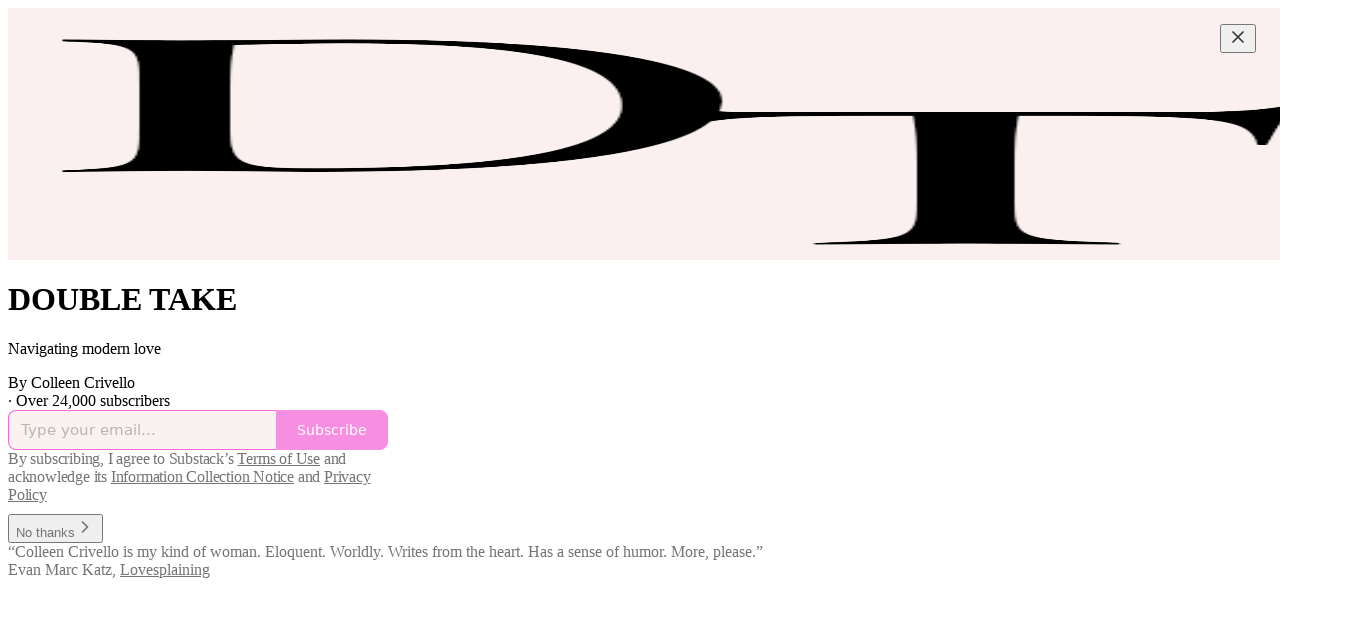

--- FILE ---
content_type: application/javascript; charset=UTF-8
request_url: https://colleencrivello.substack.com/cdn-cgi/challenge-platform/scripts/jsd/main.js
body_size: 4485
content:
window._cf_chl_opt={uTFG0:'g'};~function(D4,b,W,l,P,R,z,s){D4=H,function(V,I,DN,D3,C,a){for(DN={V:200,I:215,C:229,a:286,O:295,k:233,X:242,S:204},D3=H,C=V();!![];)try{if(a=-parseInt(D3(DN.V))/1+-parseInt(D3(DN.I))/2*(-parseInt(D3(DN.C))/3)+-parseInt(D3(DN.a))/4+parseInt(D3(DN.O))/5+-parseInt(D3(DN.k))/6+parseInt(D3(DN.X))/7+-parseInt(D3(DN.S))/8,a===I)break;else C.push(C.shift())}catch(O){C.push(C.shift())}}(D,769883),b=this||self,W=b[D4(220)],l=function(Dc,Dd,DS,DX,Dk,DV,I,C,a){return Dc={V:225,I:203},Dd={V:282,I:282,C:280,a:282,O:272,k:199,X:280},DS={V:227},DX={V:237},Dk={V:227,I:199,C:243,a:216,O:195,k:243,X:216,S:216,d:237,c:280,B:280,Z:280,G:282,K:282,i:216,g:195,y:280,T:282,n:280,h:280,F:280,m:272},DV=D4,I=String[DV(Dc.V)],C={'h':function(O,Dq){return Dq={V:278,I:199},O==null?'':C.g(O,6,function(k,DI){return DI=H,DI(Dq.V)[DI(Dq.I)](k)})},'g':function(O,X,S,Du,B,Z,G,K,i,y,T,F,Y,Q,j,D0,D1,D2){if(Du=DV,null==O)return'';for(Z={},G={},K='',i=2,y=3,T=2,F=[],Y=0,Q=0,j=0;j<O[Du(Dk.V)];j+=1)if(D0=O[Du(Dk.I)](j),Object[Du(Dk.C)][Du(Dk.a)][Du(Dk.O)](Z,D0)||(Z[D0]=y++,G[D0]=!0),D1=K+D0,Object[Du(Dk.k)][Du(Dk.X)][Du(Dk.O)](Z,D1))K=D1;else{if(Object[Du(Dk.C)][Du(Dk.S)][Du(Dk.O)](G,K)){if(256>K[Du(Dk.d)](0)){for(B=0;B<T;Y<<=1,Q==X-1?(Q=0,F[Du(Dk.c)](S(Y)),Y=0):Q++,B++);for(D2=K[Du(Dk.d)](0),B=0;8>B;Y=Y<<1.22|1&D2,X-1==Q?(Q=0,F[Du(Dk.B)](S(Y)),Y=0):Q++,D2>>=1,B++);}else{for(D2=1,B=0;B<T;Y=Y<<1.91|D2,X-1==Q?(Q=0,F[Du(Dk.c)](S(Y)),Y=0):Q++,D2=0,B++);for(D2=K[Du(Dk.d)](0),B=0;16>B;Y=1.28&D2|Y<<1,Q==X-1?(Q=0,F[Du(Dk.Z)](S(Y)),Y=0):Q++,D2>>=1,B++);}i--,0==i&&(i=Math[Du(Dk.G)](2,T),T++),delete G[K]}else for(D2=Z[K],B=0;B<T;Y=D2&1.51|Y<<1.89,X-1==Q?(Q=0,F[Du(Dk.c)](S(Y)),Y=0):Q++,D2>>=1,B++);K=(i--,i==0&&(i=Math[Du(Dk.K)](2,T),T++),Z[D1]=y++,String(D0))}if(K!==''){if(Object[Du(Dk.k)][Du(Dk.i)][Du(Dk.g)](G,K)){if(256>K[Du(Dk.d)](0)){for(B=0;B<T;Y<<=1,X-1==Q?(Q=0,F[Du(Dk.y)](S(Y)),Y=0):Q++,B++);for(D2=K[Du(Dk.d)](0),B=0;8>B;Y=Y<<1|1&D2,Q==X-1?(Q=0,F[Du(Dk.Z)](S(Y)),Y=0):Q++,D2>>=1,B++);}else{for(D2=1,B=0;B<T;Y=D2|Y<<1.47,X-1==Q?(Q=0,F[Du(Dk.B)](S(Y)),Y=0):Q++,D2=0,B++);for(D2=K[Du(Dk.d)](0),B=0;16>B;Y=D2&1.96|Y<<1,X-1==Q?(Q=0,F[Du(Dk.B)](S(Y)),Y=0):Q++,D2>>=1,B++);}i--,i==0&&(i=Math[Du(Dk.T)](2,T),T++),delete G[K]}else for(D2=Z[K],B=0;B<T;Y=Y<<1|1.87&D2,X-1==Q?(Q=0,F[Du(Dk.n)](S(Y)),Y=0):Q++,D2>>=1,B++);i--,0==i&&T++}for(D2=2,B=0;B<T;Y=1.04&D2|Y<<1.28,X-1==Q?(Q=0,F[Du(Dk.h)](S(Y)),Y=0):Q++,D2>>=1,B++);for(;;)if(Y<<=1,Q==X-1){F[Du(Dk.F)](S(Y));break}else Q++;return F[Du(Dk.m)]('')},'j':function(O,DC){return DC=DV,null==O?'':O==''?null:C.i(O[DC(DS.V)],32768,function(k,Dw){return Dw=DC,O[Dw(DX.V)](k)})},'i':function(O,X,S,Dr,B,Z,G,K,i,y,T,F,Y,Q,j,D0,D2,D1){for(Dr=DV,B=[],Z=4,G=4,K=3,i=[],F=S(0),Y=X,Q=1,y=0;3>y;B[y]=y,y+=1);for(j=0,D0=Math[Dr(Dd.V)](2,2),T=1;T!=D0;D1=F&Y,Y>>=1,Y==0&&(Y=X,F=S(Q++)),j|=(0<D1?1:0)*T,T<<=1);switch(j){case 0:for(j=0,D0=Math[Dr(Dd.V)](2,8),T=1;T!=D0;D1=F&Y,Y>>=1,Y==0&&(Y=X,F=S(Q++)),j|=T*(0<D1?1:0),T<<=1);D2=I(j);break;case 1:for(j=0,D0=Math[Dr(Dd.I)](2,16),T=1;T!=D0;D1=F&Y,Y>>=1,0==Y&&(Y=X,F=S(Q++)),j|=T*(0<D1?1:0),T<<=1);D2=I(j);break;case 2:return''}for(y=B[3]=D2,i[Dr(Dd.C)](D2);;){if(Q>O)return'';for(j=0,D0=Math[Dr(Dd.a)](2,K),T=1;D0!=T;D1=Y&F,Y>>=1,Y==0&&(Y=X,F=S(Q++)),j|=T*(0<D1?1:0),T<<=1);switch(D2=j){case 0:for(j=0,D0=Math[Dr(Dd.V)](2,8),T=1;T!=D0;D1=F&Y,Y>>=1,0==Y&&(Y=X,F=S(Q++)),j|=T*(0<D1?1:0),T<<=1);B[G++]=I(j),D2=G-1,Z--;break;case 1:for(j=0,D0=Math[Dr(Dd.V)](2,16),T=1;T!=D0;D1=F&Y,Y>>=1,0==Y&&(Y=X,F=S(Q++)),j|=(0<D1?1:0)*T,T<<=1);B[G++]=I(j),D2=G-1,Z--;break;case 2:return i[Dr(Dd.O)]('')}if(Z==0&&(Z=Math[Dr(Dd.I)](2,K),K++),B[D2])D2=B[D2];else if(D2===G)D2=y+y[Dr(Dd.k)](0);else return null;i[Dr(Dd.X)](D2),B[G++]=y+D2[Dr(Dd.k)](0),Z--,y=D2,0==Z&&(Z=Math[Dr(Dd.V)](2,K),K++)}}},a={},a[DV(Dc.I)]=C.h,a}(),P={},P[D4(283)]='o',P[D4(244)]='s',P[D4(289)]='u',P[D4(213)]='z',P[D4(263)]='n',P[D4(201)]='I',P[D4(246)]='b',R=P,b[D4(223)]=function(V,I,C,O,Dy,Dg,Di,DU,S,B,Z,G,K,i){if(Dy={V:253,I:301,C:265,a:252,O:273,k:261,X:252,S:268,d:194,c:227,B:192,Z:271},Dg={V:298,I:227,C:228},Di={V:243,I:216,C:195,a:280},DU=D4,I===null||void 0===I)return O;for(S=o(I),V[DU(Dy.V)][DU(Dy.I)]&&(S=S[DU(Dy.C)](V[DU(Dy.V)][DU(Dy.I)](I))),S=V[DU(Dy.a)][DU(Dy.O)]&&V[DU(Dy.k)]?V[DU(Dy.X)][DU(Dy.O)](new V[(DU(Dy.k))](S)):function(y,Dx,T){for(Dx=DU,y[Dx(Dg.V)](),T=0;T<y[Dx(Dg.I)];y[T]===y[T+1]?y[Dx(Dg.C)](T+1,1):T+=1);return y}(S),B='nAsAaAb'.split('A'),B=B[DU(Dy.S)][DU(Dy.d)](B),Z=0;Z<S[DU(Dy.c)];G=S[Z],K=A(V,I,G),B(K)?(i=K==='s'&&!V[DU(Dy.B)](I[G]),DU(Dy.Z)===C+G?X(C+G,K):i||X(C+G,I[G])):X(C+G,K),Z++);return O;function X(y,T,DW){DW=H,Object[DW(Di.V)][DW(Di.I)][DW(Di.C)](O,T)||(O[T]=[]),O[T][DW(Di.a)](y)}},z=D4(284)[D4(255)](';'),s=z[D4(268)][D4(194)](z),b[D4(258)]=function(V,I,Dn,DJ,C,O,k,X){for(Dn={V:294,I:227,C:202,a:280,O:287},DJ=D4,C=Object[DJ(Dn.V)](I),O=0;O<C[DJ(Dn.I)];O++)if(k=C[O],'f'===k&&(k='N'),V[k]){for(X=0;X<I[C[O]][DJ(Dn.I)];-1===V[k][DJ(Dn.C)](I[C[O]][X])&&(s(I[C[O]][X])||V[k][DJ(Dn.a)]('o.'+I[C[O]][X])),X++);}else V[k]=I[C[O]][DJ(Dn.O)](function(S){return'o.'+S})},L();function o(V,DK,Db,I){for(DK={V:265,I:294,C:239},Db=D4,I=[];V!==null;I=I[Db(DK.V)](Object[Db(DK.I)](V)),V=Object[Db(DK.C)](V));return I}function E(a,O,Da,DH,k,X,S,d,c,B,Z,G){if(Da={V:238,I:275,C:290,a:209,O:296,k:211,X:291,S:251,d:288,c:262,B:206,Z:189,G:292,K:190,i:217,g:219,y:249,T:248,n:296,h:221,F:266,m:296,f:188,Y:230,Q:198,j:224,D0:277,D1:186,D2:203},DH=D4,!U(.01))return![];X=(k={},k[DH(Da.V)]=a,k[DH(Da.I)]=O,k);try{S=b[DH(Da.C)],d=DH(Da.a)+b[DH(Da.O)][DH(Da.k)]+DH(Da.X)+S.r+DH(Da.S),c=new b[(DH(Da.d))](),c[DH(Da.c)](DH(Da.B),d),c[DH(Da.Z)]=2500,c[DH(Da.G)]=function(){},B={},B[DH(Da.K)]=b[DH(Da.O)][DH(Da.i)],B[DH(Da.g)]=b[DH(Da.O)][DH(Da.y)],B[DH(Da.T)]=b[DH(Da.n)][DH(Da.h)],B[DH(Da.F)]=b[DH(Da.m)][DH(Da.f)],Z=B,G={},G[DH(Da.Y)]=X,G[DH(Da.Q)]=Z,G[DH(Da.j)]=DH(Da.D0),c[DH(Da.D1)](l[DH(Da.D2)](G))}catch(K){}}function A(V,I,C,DG,Dv,O){Dv=(DG={V:300,I:252,C:293,a:187},D4);try{return I[C][Dv(DG.V)](function(){}),'p'}catch(k){}try{if(I[C]==null)return void 0===I[C]?'u':'x'}catch(X){return'i'}return V[Dv(DG.I)][Dv(DG.C)](I[C])?'a':I[C]===V[Dv(DG.I)]?'p5':!0===I[C]?'T':I[C]===!1?'F':(O=typeof I[C],Dv(DG.a)==O?N(V,I[C])?'N':'f':R[O]||'?')}function M(Dh,Dp,C,a,O,k,X){Dp=(Dh={V:257,I:210,C:207,a:212,O:269,k:247,X:197,S:297,d:205,c:264,B:232,Z:196},D4);try{return C=W[Dp(Dh.V)](Dp(Dh.I)),C[Dp(Dh.C)]=Dp(Dh.a),C[Dp(Dh.O)]='-1',W[Dp(Dh.k)][Dp(Dh.X)](C),a=C[Dp(Dh.S)],O={},O=KZfL4(a,a,'',O),O=KZfL4(a,a[Dp(Dh.d)]||a[Dp(Dh.c)],'n.',O),O=KZfL4(a,C[Dp(Dh.B)],'d.',O),W[Dp(Dh.k)][Dp(Dh.Z)](C),k={},k.r=O,k.e=null,k}catch(S){return X={},X.r={},X.e=S,X}}function x(Do,D6,V,I,C,a){return Do={V:290,I:256,C:256,a:299},D6=D4,V=b[D6(Do.V)],I=3600,C=Math[D6(Do.I)](+atob(V.t)),a=Math[D6(Do.C)](Date[D6(Do.a)]()/1e3),a-C>I?![]:!![]}function N(V,I,DB,Dt){return DB={V:259,I:259,C:243,a:285,O:195,k:202,X:235},Dt=D4,I instanceof V[Dt(DB.V)]&&0<V[Dt(DB.I)][Dt(DB.C)][Dt(DB.a)][Dt(DB.O)](I)[Dt(DB.k)](Dt(DB.X))}function D(H0){return H0='charAt,1461145jntgJB,bigint,indexOf,ioKSGfI,4285488AKRadD,clientInformation,POST,style,onerror,/cdn-cgi/challenge-platform/h/,iframe,uTFG0,display: none,symbol,api,1046SeCRyn,hasOwnProperty,OOUF6,http-code:,chlApiUrl,document,QKbrq5,detail,KZfL4,source,fromCharCode,parent,length,splice,4098iYsIzj,errorInfoObject,onload,contentDocument,615912MkgIQz,/jsd/r/0.9144777163270569:1762533270:4ZzA_Cy7On4hw-LOHtPEu5gsAKff5NhVkOGajQNNf98/,[native code],status,charCodeAt,msg,getPrototypeOf,error on cf_chl_props,loading,8892555iuDPvq,prototype,string,cloudflare-invisible,boolean,body,chlApiRumWidgetAgeMs,fvZZm6,success,/invisible/jsd,Array,Object,xhr-error,split,floor,createElement,nZlNH7,Function,random,Set,open,number,navigator,concat,chlApiClientVersion,DOMContentLoaded,includes,tabIndex,event,d.cookie,join,from,postMessage,error,stringify,jsd,DI3TEG$BX6w1VKOsiptHU-QL72ofNbc5YulJ+Mvy4FPRAx0ajrdS8ehqZgCn9zkWm,onreadystatechange,push,addEventListener,pow,object,_cf_chl_opt;KNEqH2;URvKb1;fYyPt8;iYSva3;PFUFS5;PVOaD4;cTQlY3;UqXk5;KNBj1;ufnVg7;CGIa2;tyhN0;hqRub8;KZfL4;nZlNH7;Wffcb8;gGaE6,toString,714740aEVbmj,map,XMLHttpRequest,undefined,__CF$cv$params,/b/ov1/0.9144777163270569:1762533270:4ZzA_Cy7On4hw-LOHtPEu5gsAKff5NhVkOGajQNNf98/,ontimeout,isArray,keys,5316340gkmyXw,_cf_chl_opt,contentWindow,sort,now,catch,getOwnPropertyNames,send,function,XOMn3,timeout,chlApiSitekey,sid,isNaN,readyState,bind,call,removeChild,appendChild,chctx'.split(','),D=function(){return H0},D()}function L(DQ,DY,Dm,DE,V,I,C,a,O){if(DQ={V:290,I:214,C:193,a:241,O:281,k:281,X:267,S:279},DY={V:193,I:241,C:279},Dm={V:240},DE=D4,V=b[DE(DQ.V)],!V)return;if(!x())return;(I=![],C=V[DE(DQ.I)]===!![],a=function(Dl,k){(Dl=DE,!I)&&(I=!![],k=M(),J(k.r,function(X){e(V,X)}),k.e&&E(Dl(Dm.V),k.e))},W[DE(DQ.C)]!==DE(DQ.a))?a():b[DE(DQ.O)]?W[DE(DQ.k)](DE(DQ.X),a):(O=W[DE(DQ.S)]||function(){},W[DE(DQ.S)]=function(DP){DP=DE,O(),W[DP(DY.V)]!==DP(DY.I)&&(W[DP(DY.C)]=O,a())})}function H(V,I,u){return u=D(),H=function(C,w,r){return C=C-186,r=u[C],r},H(V,I)}function J(V,I,DL,DM,Ds,Dz,D7,C,a){DL={V:290,I:288,C:262,a:206,O:209,k:296,X:211,S:234,d:214,c:189,B:292,Z:231,G:208,K:186,i:203,g:276},DM={V:254},Ds={V:236,I:236,C:250,a:218},Dz={V:189},D7=D4,C=b[D7(DL.V)],a=new b[(D7(DL.I))](),a[D7(DL.C)](D7(DL.a),D7(DL.O)+b[D7(DL.k)][D7(DL.X)]+D7(DL.S)+C.r),C[D7(DL.d)]&&(a[D7(DL.c)]=5e3,a[D7(DL.B)]=function(D8){D8=D7,I(D8(Dz.V))}),a[D7(DL.Z)]=function(D9){D9=D7,a[D9(Ds.V)]>=200&&a[D9(Ds.I)]<300?I(D9(Ds.C)):I(D9(Ds.a)+a[D9(Ds.V)])},a[D7(DL.G)]=function(DD){DD=D7,I(DD(DM.V))},a[D7(DL.K)](l[D7(DL.i)](JSON[D7(DL.g)](V)))}function e(C,a,Dj,DR,O,k,X){if(Dj={V:245,I:214,C:250,a:224,O:191,k:270,X:250,S:226,d:274,c:224,B:191,Z:270,G:275,K:222},DR=D4,O=DR(Dj.V),!C[DR(Dj.I)])return;a===DR(Dj.C)?(k={},k[DR(Dj.a)]=O,k[DR(Dj.O)]=C.r,k[DR(Dj.k)]=DR(Dj.X),b[DR(Dj.S)][DR(Dj.d)](k,'*')):(X={},X[DR(Dj.c)]=O,X[DR(Dj.B)]=C.r,X[DR(Dj.Z)]=DR(Dj.G),X[DR(Dj.K)]=a,b[DR(Dj.S)][DR(Dj.d)](X,'*'))}function U(V,DA,D5){return DA={V:260},D5=D4,Math[D5(DA.V)]()>V}}()